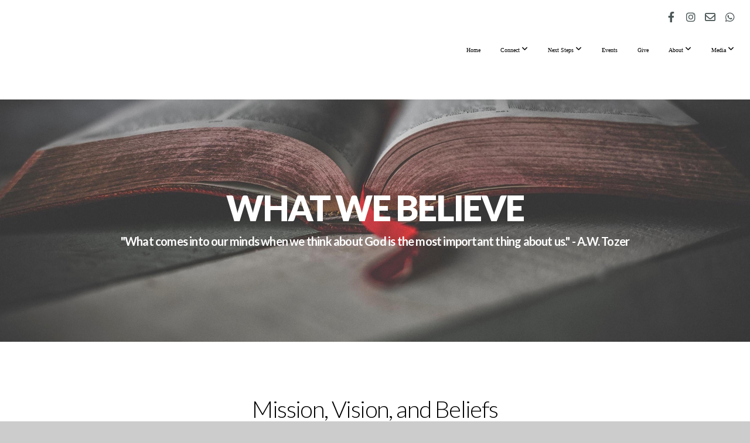

--- FILE ---
content_type: text/html; charset=UTF-8
request_url: https://bible-based.org/what-we-believe
body_size: 9663
content:
<!DOCTYPE html>
<html class="wf-loading">
	<head>
		<meta http-equiv="Content-Type" content="text/html; charset=utf-8" />
		<meta name="viewport" content="width=device-width, initial-scale=1.0" />
<meta name="provider" content="snappages" />
<meta http-equiv="X-UA-Compatible" content="IE=Edge"/>
    <meta name="keywords" content="Beliefs, doctrine, faith statement, theology, Tampa Bay, Bible-Based Fellowship Church, non-denomination, core values" />
    <meta name="description" content="Explore our statement of faith at Bible-Based Fellowship Church Tampa Bay and learn about the beliefs and values that guide our church community in worship, service, and fellowship." />
<link rel="shortcut icon" href="https://storage2.snappages.site/3S5P5P/assets/favicon.png">
<link rel="canonical" href="https://bible-based.org/what-we-believe" />
<title>What We Believe | Our Statement of Faith | Bible-Based Fellowship Church Tampa Bay</title>
    <script defer src="https://ajax.googleapis.com/ajax/libs/jquery/2.1.3/jquery.min.js"></script>
<script>
	var wid=48972, pid=939032, ptype='basic', tid=67354, custom_fonts = "Lato:100,100italic,300,300italic,regular,italic,700,700italic,900,900italic|Open Sans:300,300italic,regular,italic,600,600italic,700,700italic,800,800italic&display=swap";var page_type="page", render_url="https://site.snappages.site";</script>
<link href="https://assets2.snappages.site/global/styles/website.min.css?v=1768428243" type="text/css" rel="stylesheet" /><script defer src="https://assets2.snappages.site/global/assets/js/website.min.js?v=1768428243" type="text/javascript"></script><link class="core-style" href="https://storage2.snappages.site/3S5P5P/assets/themes/67354/style1750862633.css" type="text/css" rel="stylesheet" />
<link href="https://site.snappages.site/assets/icons/fontawesome/webfonts/fa-brands-400.woff2" rel="preload" as="font" type="font/woff2" crossorigin="anonymous"/>
<link href="https://site.snappages.site/assets/icons/fontawesome/webfonts/fa-regular-400.woff2" rel="preload" as="font" type="font/woff2" crossorigin="anonymous"/>
<link href="https://site.snappages.site/assets/icons/fontawesome/webfonts/fa-solid-900.woff2" rel="preload" as="font" type="font/woff2" crossorigin="anonymous"/>
<link href="https://site.snappages.site/assets/icons/fontawesome/css/all.min.css" rel="stylesheet"/>
<link href="https://site.snappages.site/assets/icons/fontawesome/css/all.min.css" rel="stylesheet"/>
<noscript><link href="https://site.snappages.site/assets/icons/fontawesome/css/all.min.css" rel="stylesheet" as="style"/></noscript>
<link href="https://site.snappages.site/assets/icons/fontawesome/css/v4-shims.min.css" rel="preload" as="style" onload="this.rel='stylesheet'"/>
<noscript><link href="https://site.snappages.site/assets/icons/fontawesome/css/v4-shims.min.css" rel="stylesheet" as="style"/></noscript>
<link href="https://assets2.snappages.site/global/assets/icons/pixeden/css/pe-icon-7-stroke.min.css" rel="preload" as="style" onload="this.rel='stylesheet'"/>
<noscript><link href="https://assets2.snappages.site/global/assets/icons/pixeden/css/pe-icon-7-stroke.min.css" rel="stylesheet" as="style"/></noscript>
<link href="https://assets2.snappages.site/global/assets/icons/typicons/typicons.min.css" rel="preload" as="style" onload="this.rel='stylesheet'"/>
<noscript><link href="https://assets2.snappages.site/global/assets/icons/typicons/typicons.min.css" rel="preload" as="stylesheet"/></noscript>
<link href="https://use.typekit.net/hqk1yln.css" rel="stylesheet" />

<meta name="google-site-verification" content="ayDGUEX-GopCH0tQMeA-osK77TmWCkzCvVUExNcRkUM">

<!-- Google tag (gtag.js) -->
<script async src="https://www.googletagmanager.com/gtag/js?id=G-DFQKE79MHV"></script>
<script>
  window.dataLayer = window.dataLayer || [];
  function gtag(){dataLayer.push(arguments);}
  gtag('js', new Date());

  gtag('config', 'G-DFQKE79MHV');
</script>
<svg xmlns="https://www.w3.org/2000/svg" style="display:none;">
    <symbol id="sp-icon-amazon" viewBox="0 0 50 50">
        <g fill-rule="nonzero">
          <path id="Shape" d="M0.0909090909,38.8 C0.242409091,38.53335 0.484818182,38.51665 0.818181818,38.75 C8.39390909,43.58335 16.6363636,46 25.5454545,46 C31.4848182,46 37.3484545,44.78335 43.1363636,42.35 C43.2878636,42.28335 43.5075455,42.18335 43.7954545,42.05 C44.0833182,41.91665 44.2878636,41.81665 44.4090909,41.75 C44.8636364,41.55 45.2196818,41.65 45.4772727,42.05 C45.7348182,42.45 45.6515,42.81665 45.2272727,43.15 C44.6818182,43.58335 43.9848182,44.08335 43.1363636,44.65 C40.5302727,46.35 37.6211818,47.66665 34.4090909,48.6 C31.1969545,49.53335 28.0605909,50 25,50 C20.2727273,50 15.803,49.09165 11.5909091,47.275 C7.37877273,45.45835 3.60604545,42.9 0.272727273,39.6 C0.0909090909,39.43335 0,39.26665 0,39.1 C0,39 0.0302727273,38.9 0.0909090909,38.8 Z M13.7727273,24.55 C13.7727273,22.25 14.2878636,20.28335 15.3181818,18.65 C16.3484545,17.01665 17.7575455,15.78335 19.5454545,14.95 C21.1818182,14.18335 23.1969545,13.63335 25.5909091,13.3 C26.4090909,13.2 27.7424091,13.06665 29.5909091,12.9 L29.5909091,12.05 C29.5909091,9.91665 29.3787727,8.48335 28.9545455,7.75 C28.3181818,6.75 27.3181818,6.25 25.9545455,6.25 L25.5909091,6.25 C24.5909091,6.35 23.7272727,6.7 23,7.3 C22.2727273,7.9 21.803,8.73335 21.5909091,9.8 C21.4696818,10.46665 21.1666364,10.85 20.6818182,10.95 L15.4545455,10.25 C14.9393636,10.11665 14.6818182,9.81665 14.6818182,9.35 C14.6818182,9.25 14.6969545,9.13335 14.7272727,9 C15.2424091,6.03335 16.5075455,3.83335 18.5227273,2.4 C20.5378636,0.96665 22.8939091,0.16665 25.5909091,0 L26.7272727,0 C30.1818182,0 32.8787727,0.98335 34.8181818,2.95 C35.1223778,3.2848521 35.4034595,3.64418094 35.6590909,4.025 C35.9166364,4.40835 36.1211818,4.75 36.2727273,5.05 C36.4242273,5.35 36.5605909,5.78335 36.6818182,6.35 C36.803,6.91665 36.8939091,7.30835 36.9545455,7.525 C37.0151364,7.74165 37.0605909,8.20835 37.0909091,8.925 C37.1211818,9.64165 37.1363636,10.06665 37.1363636,10.2 L37.1363636,22.3 C37.1363636,23.16665 37.25,23.95835 37.4772727,24.675 C37.7045455,25.39165 37.9242273,25.90835 38.1363636,26.225 C38.3484545,26.54165 38.6969545,27.05 39.1818182,27.75 C39.3636364,28.05 39.4545455,28.31665 39.4545455,28.55 C39.4545455,28.81665 39.3333182,29.05 39.0909091,29.25 C36.5757273,31.65 35.2120909,32.95 35,33.15 C34.6363636,33.45 34.1969545,33.48335 33.6818182,33.25 C33.2575455,32.85 32.8863636,32.46665 32.5681818,32.1 C32.25,31.73335 32.0227273,31.46665 31.8863636,31.3 C31.75,31.13335 31.5302727,30.80835 31.2272727,30.325 C30.9242273,29.84165 30.7120909,29.51665 30.5909091,29.35 C28.8939091,31.38335 27.2272727,32.65 25.5909091,33.15 C24.5605909,33.48335 23.2878636,33.65 21.7727273,33.65 C19.4393636,33.65 17.5227273,32.85835 16.0227273,31.275 C14.5227273,29.69165 13.7727273,27.45 13.7727273,24.55 Z M21.5909091,23.55 C21.5909091,24.85 21.8863636,25.89165 22.4772727,26.675 C23.0681818,27.45835 23.8636364,27.85 24.8636364,27.85 C24.9545455,27.85 25.0833182,27.83335 25.25,27.8 C25.4166364,27.76665 25.5302727,27.75 25.5909091,27.75 C26.8636364,27.38335 27.8484545,26.48335 28.5454545,25.05 C28.8787727,24.41665 29.1287727,23.725 29.2954545,22.975 C29.4620909,22.225 29.553,21.61665 29.5681818,21.15 C29.5833182,20.68335 29.5909091,19.91665 29.5909091,18.85 L29.5909091,17.6 C27.8333182,17.6 26.5,17.73335 25.5909091,18 C22.9242273,18.83335 21.5909091,20.68335 21.5909091,23.55 Z M40.6818182,39.65 C40.7424091,39.51665 40.8333182,39.38335 40.9545455,39.25 C41.7120909,38.68335 42.4393636,38.3 43.1363636,38.1 C44.2878636,37.76665 45.4090909,37.58335 46.5,37.55 C46.803,37.51665 47.0909091,37.53335 47.3636364,37.6 C48.7272727,37.73335 49.5454545,37.98335 49.8181818,38.35 C49.9393636,38.55 50,38.85 50,39.25 L50,39.6 C50,40.76665 49.7120909,42.14165 49.1363636,43.725 C48.5605909,45.30835 47.7575455,46.58335 46.7272727,47.55 C46.5757273,47.68335 46.4393636,47.75 46.3181818,47.75 C46.2575455,47.75 46.1969545,47.73335 46.1363636,47.7 C45.9545455,47.6 45.9090909,47.41665 46,47.15 C47.1211818,44.25 47.6818182,42.23335 47.6818182,41.1 C47.6818182,40.73335 47.6211818,40.46665 47.5,40.3 C47.1969545,39.9 46.3484545,39.7 44.9545455,39.7 C44.4393636,39.7 43.8333182,39.73335 43.1363636,39.8 C42.3787727,39.9 41.6818182,40 41.0454545,40.1 C40.8636364,40.1 40.7424091,40.06665 40.6818182,40 C40.6211818,39.93335 40.6060455,39.86665 40.6363636,39.8 C40.6363636,39.76665 40.6515,39.71665 40.6818182,39.65 Z"/>
        </g>
    </symbol>
    <symbol id="sp-icon-roku" viewBox="0 0 50 50">
        <g>
          <path id="Combined-Shape" d="M8,0 L42,0 C46.418278,-8.11624501e-16 50,3.581722 50,8 L50,42 C50,46.418278 46.418278,50 42,50 L8,50 C3.581722,50 5.41083001e-16,46.418278 0,42 L0,8 C-5.41083001e-16,3.581722 3.581722,8.11624501e-16 8,0 Z M9.94591393,22.6758056 C9.94591393,23.9554559 8.93797503,25.0040346 7.705466,25.0040346 L6.5944023,25.0040346 L6.5944023,20.3268077 L7.705466,20.3268077 C8.93797503,20.3268077 9.94591393,21.3746529 9.94591393,22.6758056 Z M15,32 L11.1980679,26.5137477 C12.6117075,25.6540149 13.5405811,24.2489259 13.5405811,22.6758056 C13.5405811,20.0964239 11.1176341,18 8.14917631,18 L3,18 L3,31.9899135 L6.5944023,31.9899135 L6.5944023,27.3332264 L7.6834372,27.3332264 L10.9214498,32 L15,32 Z M19.4209982,23.6089545 C20.3760082,23.6089545 21.1686305,24.9005713 21.1686305,26.4995139 C21.1686305,28.098368 20.3760082,29.3917084 19.4209982,29.3917084 C18.4876486,29.3917084 17.6937241,28.0984122 17.6937241,26.4995139 C17.6937241,24.9006155 18.4876486,23.6089545 19.4209982,23.6089545 Z M24.8610089,26.4995139 C24.8610089,23.4472925 22.4211995,21 19.4209982,21 C16.4217953,21 14,23.4472925 14,26.4995139 C14,29.5540333 16.4217953,32 19.4209982,32 C22.4211995,32 24.8610089,29.5540333 24.8610089,26.4995139 Z M33.154894,21.2236663 L29.0835675,25.3681007 L29.0835675,21.2099662 L25.549974,21.2099662 L25.549974,31.7778363 L29.0835675,31.7778363 L29.0835675,27.4910969 L33.3340371,31.7778363 L37.7816639,31.7778363 L32.3803293,26.2779246 L36.8541742,21.7246949 L36.8541742,27.9961029 C36.8541742,30.0783079 38.0840844,31.9999116 41.1813884,31.9999116 C42.6517766,31.9999116 44.001101,31.1508546 44.6569026,30.3826285 L46.24575,31.7777921 L47,31.7777921 L47,21.2236663 L43.4663631,21.2236663 L43.4663631,28.056914 C43.0684459,28.7640196 42.5140009,29.2086122 41.657092,29.2086122 C40.7876817,29.2086122 40.3887661,28.6838515 40.3887661,27.0054037 L40.3887661,21.2236663 L33.154894,21.2236663 Z"/>
        </g>
    </symbol>
    <symbol id="sp-icon-google-play" viewBox="0 0 50 50">
	    <g fill-rule="nonzero">
	      <path id="top" d="M7.60285132,19.9078411 C12.5081466,14.9434827 20.3874745,6.92617108 24.6425662,2.55295316 L27.0855397,0.0509164969 L30.6904277,3.63645621 C32.6802444,5.62627291 34.2953157,7.30040733 34.2953157,7.35947047 C34.2953157,7.55651731 3.60386965,24.6751527 3.2296334,24.6751527 C3.01272912,24.6751527 4.70723014,22.8431772 7.60285132,19.9078411 Z" transform="matrix(1 0 0 -1 0 24.726)"/>
	            <path id="Shape" d="M0.767311609,49.8798639 C0.5901222,49.6828171 0.353869654,49.2693751 0.235234216,48.9735503 C0.0773930754,48.5794566 0.0183299389,41.3498232 0.0183299389,25.6690696 C0.0183299389,0.749517674 -0.0407331976,2.04992501 1.20010183,1.16295963 L1.83044807,0.709802806 L13.9256619,12.8050167 L26.0213849,24.9012488 L22.9088595,28.05298 C21.1950102,29.7866867 15.5804481,35.4796602 10.4394094,40.7194769 C1.61405295,49.6833262 1.06262729,50.2148945 0.767311609,49.8798639 Z" transform="matrix(1 0 0 -1 0 50.66)"/>
	            <path id="Shape" d="M32.1283096,28.868403 L28.287169,25.0272624 L31.5376782,21.7375476 C33.3304481,19.9249203 34.8864562,18.408627 34.9852342,18.3689121 C35.2214868,18.309849 45.0320774,23.6876494 45.5442974,24.1601545 C45.7413442,24.3373439 45.9974542,24.7711525 46.1155804,25.1453887 C46.450611,26.1499712 45.938391,27.0364274 44.5595723,27.8638205 C43.5748473,28.454961 37.3691446,31.9417227 36.3447047,32.4732909 C35.9893075,32.6703378 35.5560081,32.2961015 32.1283096,28.868403 Z" transform="matrix(1 0 0 -1 0 50.884)"/>
	            <path id="bottom" d="M16.1323829,37.9725051 C10.0850305,31.9643585 5.19959267,27.0392057 5.27851324,27.0392057 C5.33757637,27.0392057 5.84979633,27.2953157 6.401222,27.6104888 C7.48472505,28.2016293 28.8783096,39.9419552 31.3406314,41.2815682 C33.9210794,42.660387 34.0198574,42.1680244 30.4541752,45.7535642 C28.7204684,47.4872709 27.2627291,48.9052953 27.203666,48.9052953 C27.1446029,48.885947 22.160387,43.9806517 16.1323829,37.9725051 Z" transform="matrix(1 0 0 -1 0 75.945)"/>
	    </g>
    </symbol>
    <symbol id="sp-icon-apple" viewBox="0 0 50 50">
	    <g fill-rule="nonzero">
	      <path id="Shape" d="M33.9574406,26.5634279 C34.0276124,34.1300976 40.5866722,36.6480651 40.6593407,36.6801167 C40.6038808,36.8576056 39.6113106,40.2683744 37.2037125,43.7914576 C35.1223643,46.8374278 32.9623738,49.8720595 29.5596196,49.9349127 C26.2160702,49.9966052 25.1409344,47.9496797 21.3183084,47.9496797 C17.4968415,47.9496797 16.3023155,49.8721487 13.1372718,49.9966945 C9.85274871,50.1212403 7.35152871,46.7030612 5.25306112,43.668251 C0.964911488,37.4606036 -2.31212183,26.1269374 2.08810657,18.476523 C4.27404374,14.6772963 8.18048359,12.2714647 12.420574,12.2097721 C15.6458924,12.1481688 18.6901193,14.3824933 20.6618852,14.3824933 C22.6324029,14.3824933 26.3318047,11.6955185 30.2209468,12.0901367 C31.8490759,12.1579896 36.4193394,12.748667 39.353895,17.0498265 C39.1174329,17.1966031 33.9007325,20.2374843 33.9574406,26.5634279 M27.6736291,7.98325071 C29.4174035,5.86972218 30.5910653,2.92749548 30.2708784,0 C27.7573538,0.101154388 24.7179418,1.67712725 22.9150518,3.78949514 C21.2993165,5.66009243 19.8842887,8.65410161 20.2660876,11.5236543 C23.0677001,11.7406943 25.9297656,10.0981184 27.6736291,7.98325071"/>
	    </g>
    </symbol>
    <symbol id="sp-icon-windows" viewBox="0 0 50 50">
	    <g fill-rule="nonzero">
	      <path id="Shape" d="M0,7.0733463 L20.3540856,4.30155642 L20.3628405,23.9346304 L0.0184824903,24.0503891 L0,7.07354086 L0,7.0733463 Z M20.344358,26.1964981 L20.3599222,45.8466926 L0.0157587549,43.0496109 L0.0145914397,26.064786 L20.3441634,26.1964981 L20.344358,26.1964981 Z M22.8116732,3.93871595 L49.7992218,0 L49.7992218,23.6848249 L22.8116732,23.8988327 L22.8116732,3.93891051 L22.8116732,3.93871595 Z M49.8054475,26.381323 L49.7990272,49.9593385 L22.8114786,46.1503891 L22.7737354,26.3371595 L49.8054475,26.381323 Z"/>
	    </g>
    </symbol>
</svg>

	</head>
	<body>
		<div id="sp-wrapper">
			<header id="sp-header">
				<div id="sp-bar"><div id="sp-bar-text"><span></span></div><div id="sp-bar-social" class="sp-social-holder" data-style="icons" data-shape="circle"><a class="facebook" href="https://www.facebook.com/BibleBasedFC" target="_blank" data-type="facebook"><i class="fa fa-fw fa-facebook"></i></a><a class="instagram" href="https://www.instagram.com/biblebasedfc/" target="_blank" data-type="instagram"><i class="fa fa-fw fa-instagram"></i></a><a class="envelope-o" href="https:///contact" target="_blank" data-type="envelope-o"><i class="fa fa-fw fa-envelope-o"></i></a><a class="whatsapp" href="https://messaging.subsplash.com/3S5P5P" target="_blank" data-type="whatsapp"><i class="fa fa-fw fa-whatsapp"></i></a></div></div>
				<div id="sp-logo"><a href="/" target="_self"></a></div>
				<div id="sp-nav"><nav id="sp-nav-links"><ul><li style="z-index:1250;" id="nav_home" data-type="basic"><a href="/" target="_self"><span></span>Home</a></li><li style="z-index:1249;" id="nav_connect" data-type="folder"><a href="/connect" target="_self"><span></span>Connect&nbsp;<i class="fa fa-angle-down" style="font-size:12px;vertical-align:10%;"></i></a><ul class="sp-second-nav"><li id="nav_i-m-new"><a href="/i-m-new" target="_self"><span></span>I'm New</a></li><li id="nav_youth"><a href="/youth" target="_self"><span></span>Youth</a></li><li id="nav_life-groups"><a href="/life-groups" target="_self"><span></span>Life Groups</a></li><li id="nav_ministries"><a href="/ministries" target="_self"><span></span>Ministries</a></li><li id="nav_missions"><a href="/missions" target="_self"><span></span>Missions</a></li><li id="nav_prayer-and-care"><a href="/prayer-and-care" target="_self"><span></span>Prayer and Care</a></li></ul></li><li style="z-index:1248;" id="nav_next-stes" data-type="folder"><a href="/next-stes" target="_self"><span></span>Next Steps&nbsp;<i class="fa fa-angle-down" style="font-size:12px;vertical-align:10%;"></i></a><ul class="sp-second-nav"><li id="nav_nextsteps"><a href="/nextsteps" target="_self"><span></span>NextSteps</a></li><li id="nav_i-want-to-join"><a href="/i-want-to-join" target="_self"><span></span>I Want to Join</a></li></ul></li><li style="z-index:1247;" id="nav_events" data-type="basic"><a href="/events" target="_self"><span></span>Events</a></li><li style="z-index:1246;" id="nav_give" data-type="basic"><a href="/give" target="_self"><span></span>Give</a></li><li style="z-index:1245;" id="nav_about" data-type="folder"><a href="/about" target="_self"><span></span>About&nbsp;<i class="fa fa-angle-down" style="font-size:12px;vertical-align:10%;"></i></a><ul class="sp-second-nav"><li id="nav_what-we-believe"><a href="/what-we-believe" target="_self"><span></span>What We Believe</a></li><li id="nav_our-story"><a href="/our-story" target="_self"><span></span>Our Story</a></li><li id="nav_leadership"><a href="/leadership" target="_self"><span></span>Leadership</a></li><li id="nav_contact"><a href="/contact" target="_self"><span></span>Contact</a></li></ul></li><li style="z-index:1244;" id="nav_media" data-type="folder"><a href="/media" target="_self"><span></span>Media&nbsp;<i class="fa fa-angle-down" style="font-size:12px;vertical-align:10%;"></i></a><ul class="sp-second-nav"><li id="nav_media-library"><a href="/media-library" target="_self"><span></span>Media Library</a></li><li id="nav_memorials"><a href="/memorials" target="_self"><span></span>Memorials</a></li><li id="nav_brand-center"><a href="/brand-center" target="_self"><span></span>Brand Center</a></li></ul></li></ul></nav></div><div id="sp-nav-button"></div>
			</header>
			<main id="sp-content">
				<section class="sp-section sp-scheme-1" data-index="" data-scheme="1"><div class="sp-section-slide" data-background="%7B%22type%22%3A%22image%22%2C%22src%22%3A%22https%3A%5C%2F%5C%2Fassets2.snappages.site%5C%2Fglobal%5C%2Fassets%5C%2Ftheme%5C%2Fchurch%5C%2Fwhat_we_believe_hero_01.jpg%22%2C%22size%22%3A%22cover%22%2C%22position%22%3A%2250%25+50%25%22%2C%22repeat%22%3A%22no-repeat%22%2C%22attachment%22%3A%22parallax%22%7D"  data-label="Main" ><div class="sp-section-content"  style="padding-top:150px;padding-bottom:150px;"><div class="sp-grid sp-col sp-col-24"><div class="sp-block sp-heading-block " data-type="heading" data-id="7dc96307-f9d2-4089-928b-cc115965c8eb" style="text-align:center;"><div class="sp-block-content"  style=""><span class='h1' ><h1 >what we believe</h1></span></div></div><div class="sp-block sp-heading-block " data-type="heading" data-id="fd9354b8-761a-4663-ad19-59539b8fba5a" style="text-align:center;"><div class="sp-block-content"  style=""><span class='h3' ><h3 >"What comes into our minds when we think about God is the most important thing about us." - A.W. Tozer</h3></span></div></div></div></div></div></section><section class="sp-section sp-scheme-0" data-index="" data-scheme="0"><div class="sp-section-slide"  data-label="Main" ><div class="sp-section-content" ><div class="sp-grid sp-col sp-col-24"><div class="sp-block sp-heading-block " data-type="heading" data-id="85e13d40-9c9b-411e-acd0-2ea9cbf1b944" style="text-align:center;"><div class="sp-block-content"  style=""><span class='h2' ><h2 >Mission, Vision, and Beliefs</h2></span></div></div><div class="sp-block sp-divider-block " data-type="divider" data-id="2520f95f-a6a0-445f-ae4a-dee985f229b9" style="text-align:center;"><div class="sp-block-content"  style="max-width:100px;"><div class="sp-divider-holder"></div></div></div><div class="sp-block sp-text-block  sp-scheme-2" data-type="text" data-id="4c14b494-324c-4817-b649-5a3cec82b161" style="text-align:center;"><div class="sp-block-content"  style="max-width:500px;"><b>Our Mission</b><br>The mission of Bible-Based Fellowship Church is to make a local imprint and a global impact for the up-building of God&rsquo;s Kingdom.<br><br><b>Our Vision</b><br>The vision of Bible-Based Fellowship Church is to build a Church that is Bible-based, Christ-centered, and Holy Spirit-led.</div></div><div class="sp-block sp-divider-block " data-type="divider" data-id="0bcd043b-e267-4ff1-8461-962c824ef86d" style="text-align:center;"><div class="sp-block-content"  style=""><div class="sp-divider-holder"></div></div></div><div class="sp-block sp-heading-block " data-type="heading" data-id="cdd4cd9a-abed-4a48-a5aa-36499ece12ea" style="text-align:center;padding-top:0px;padding-bottom:0px;"><div class="sp-block-content"  style=""><span class='h3' ><h3 >God</h3></span></div></div><div class="sp-block sp-text-block " data-type="text" data-id="ee275113-b13d-477b-87f3-95bbff83063c" style="text-align:center;padding-top:0px;padding-bottom:0px;"><div class="sp-block-content"  style="max-width:500px;">There is one eternally existing God who has three distinct persons: God the Father, God the Son, and God the Holy Spirit. He is the creator of all that exists, both visible and invisible, and is therefore worthy of all glory and praise. &nbsp;<i>God is perfect in love, power, holiness, goodness, knowledge, wisdom, &nbsp;justice, and mercy</i>. He is unchangeable and therefore is the same yesterday, today, and tomorrow.<br><br></div></div><div class="sp-block sp-heading-block " data-type="heading" data-id="c18876a1-185a-4a6a-aca7-61bef576e946" style="text-align:center;padding-top:0px;padding-bottom:0px;"><div class="sp-block-content"  style=""><span class='h3' ><h3 >Revelation</h3></span></div></div><div class="sp-block sp-text-block " data-type="text" data-id="6bc30477-3e0f-4ae7-88ee-7305ca2ea4bb" style="text-align:center;padding-top:0px;padding-bottom:0px;"><div class="sp-block-content"  style="max-width:500px;">God has revealed himself to us through his son, <i>Jesus Christ</i>, who is the visible image of the invisible God, the holy scriptures, and through all of creation itself.<br><br></div></div><div class="sp-block sp-heading-block " data-type="heading" data-id="5c922e7e-51cb-4be9-a070-b9f311f50a79" style="text-align:center;padding-top:0px;padding-bottom:0px;"><div class="sp-block-content"  style=""><span class='h3' ><h3 >Mankind</h3></span></div></div><div class="sp-block sp-text-block " data-type="text" data-id="c8fcb7c7-7379-44ec-a769-d4af0cf0c719" style="text-align:center;padding-top:0px;padding-bottom:0px;"><div class="sp-block-content"  style="max-width:500px;">Humans, both male and female, were created in God's image for His glory. The first humans, Adam and Eve, were created without sin and appointed as caretakers of the rest of God's creations.<br><br></div></div><div class="sp-block sp-heading-block " data-type="heading" data-id="199f3d3e-cc48-458e-a416-065306aed1cc" style="text-align:center;padding-top:0px;padding-bottom:0px;"><div class="sp-block-content"  style=""><span class='h3' ><h3 >The Fall</h3></span></div></div><div class="sp-block sp-text-block " data-type="text" data-id="dee9b965-a1bd-4654-b374-153c8c3ca506" style="text-align:center;padding-top:0px;padding-bottom:0px;"><div class="sp-block-content"  style="max-width:500px;">When Adam and Eve chose not to obey God, they ceased to be what they were made to be and became distorted images of God. This caused them to fall out of fellowship with God, and fractured all of creation ever since that time.<br><br></div></div><div class="sp-block sp-heading-block " data-type="heading" data-id="88a0fb9c-8428-490b-9741-7c39bc797038" style="text-align:center;padding-top:0px;padding-bottom:0px;"><div class="sp-block-content"  style=""><span class='h3' ><h3 >Salvation</h3></span></div></div><div class="sp-block sp-text-block " data-type="text" data-id="3f1c8b09-ada9-4534-906e-844277c63efa" style="text-align:center;padding-top:0px;padding-bottom:0px;"><div class="sp-block-content"  style="max-width:500px;"><i>Jesus Christ came to reconcile us with God</i>. He lived a life without sin and willingly died on the cross to pay the penalty for our transgressions. God raised him from the dead and now, by grace, offers as a free gift eternal life to all who follow Christ, by faith, as their Lord and Savior. <i>That is why salvation can be found in Christ alone</i>.<br><br></div></div><div class="sp-block sp-heading-block " data-type="heading" data-id="34f60263-6022-4ee0-96e3-9f12e4f0b584" style="text-align:center;padding-top:0px;padding-bottom:0px;"><div class="sp-block-content"  style=""><span class='h3' ><h3 >The Church</h3></span></div></div><div class="sp-block sp-text-block " data-type="text" data-id="31d06d0b-d644-4277-ba14-29002ef63467" style="text-align:center;padding-top:0px;padding-bottom:0px;"><div class="sp-block-content"  style="max-width:500px;">The Church is meant to be the visible body of Christ, sent into the world to glorify God and proclaim the gospel of Jesus Christ.<br><br></div></div><div class="sp-block sp-heading-block " data-type="heading" data-id="c34b63af-3c6f-4fb8-be23-3f502d674144" style="text-align:center;padding-top:0px;padding-bottom:0px;"><div class="sp-block-content"  style=""><span class='h3' ><h3 >Ressurection</h3></span></div></div><div class="sp-block sp-text-block " data-type="text" data-id="33723512-db9a-4f93-a9b8-da883903b986" style="text-align:center;padding-top:0px;padding-bottom:0px;"><div class="sp-block-content"  style="max-width:500px;">Jesus Christ is returning one day to judge both the living and the dead and to usher in the fullness of God's kingdom on earth.&nbsp;</div></div></div></div></div></section>
			</main>
			<footer id="sp-footer">
				<section class="sp-section sp-scheme-2" data-index="" data-scheme="2"><div class="sp-section-slide"  data-label="Main" ><div class="sp-section-content" ><div class="sp-grid sp-col sp-col-24"><div class="sp-row"><div class="sp-col sp-col-19"><div class="sp-row"><div class="sp-col sp-col-5"><div class="sp-block sp-heading-block " data-type="heading" data-id="8f77ea44-7ef6-4e64-a50c-5c2a312e7b93" style="text-align:left;"><div class="sp-block-content"  style=""><span class='h3' ><h3 >Resources</h3></span></div></div><div class="sp-block sp-text-block " data-type="text" data-id="182437db-f964-4eb8-81e4-e9d84cf8ce24" data-rotate="0,0,0" style="text-align:left;padding-left:15px;padding-right:15px;"><div class="sp-block-content"  style="max-width:200px;transform:rotateX(0deg) rotateY(0deg) rotateZ(0deg);"><a href="https://app.rightnowmedia.org/en/user/BBFC" rel="" target="_self">RightNow Media&nbsp;</a><br><a href="/rentals" rel="" target="_self">Facility Rentals</a><br><a href="/members-hub" rel="" target="_self">Members Hub</a><br><a href="/careers" rel="" target="_self">Career Opportunities</a></div></div></div><div class="sp-col sp-col-5"><div class="sp-block sp-heading-block " data-type="heading" data-id="f1873ae6-0d5c-40d5-ad47-bf08afc6c88c" style="text-align:left;"><div class="sp-block-content"  style=""><span class='h3' ><h3 >Pastoral Care</h3></span></div></div><div class="sp-block sp-text-block " data-type="text" data-id="87f6d069-3445-4353-a661-dc6e5ab70cc4" data-rotate="0,0,0" style="text-align:left;padding-left:15px;padding-right:15px;"><div class="sp-block-content"  style="max-width:200px;transform:rotateX(0deg) rotateY(0deg) rotateZ(0deg);"><a href="/baby-dedication" rel="" target="_self">Baby Dedication</a><br><a href="/baptism" rel="" target="_self">Baptism&nbsp;</a><br><a href="/benevolence" rel="" target="_self">Benevolence</a><br><a href="/bereavement" rel="" target="_self">Bereavement</a><br><a href="/testimonies" rel="" target="_self">Testimonies</a></div></div></div><div class="sp-col sp-col-9"><div class="sp-row"><div class="sp-col sp-col-5"><div class="sp-block sp-heading-block " data-type="heading" data-id="fca439f3-5f73-4a34-b209-7370f86c5005" style="text-align:left;padding-left:15px;padding-right:15px;"><div class="sp-block-content"  style=""><span class='h3' ><h3 >Service Times</h3></span></div></div></div><div class="sp-col sp-col-4"><div class="sp-block sp-heading-block " data-type="heading" data-id="c0c9b11d-7a9e-4943-a94a-d9da90264f16" style="text-align:left;"><div class="sp-block-content"  style=""><span class='h3' ><h3 >Contact Info</h3></span></div></div></div></div><div class="sp-row"><div class="sp-col sp-col-5"><div class="sp-block sp-text-block " data-type="text" data-id="e31c79f8-955c-49c2-8ad7-2d77d2f82171" style="text-align:left;"><div class="sp-block-content"  style=""><b>Sunday Mornings</b><br>10:00am<br><b>MDWK (2nd Wednesdays)</b><br>7:00pm</div></div></div><div class="sp-col sp-col-4"><div class="sp-block sp-text-block " data-type="text" data-id="43dbf310-eb4f-4807-95af-844b1c3e7b26" style="text-align:left;"><div class="sp-block-content"  style="">(813) 264-4050<br>4811 Ehrlich Rd.<br>Tampa, FL 33624</div></div></div></div></div></div></div><div class="sp-col sp-col-5"><div class="sp-block sp-heading-block " data-type="heading" data-id="a2b6ca53-dc8f-4223-8d25-7c978cf41bc1" style="text-align:left;"><div class="sp-block-content"  style=""><span class='h3' ><h3 >Follow Us</h3></span></div></div><div class="sp-block sp-social-block " data-type="social" data-id="f18d4a64-c495-4aac-a480-d4303cb411d9" style=""><div class="sp-block-content"  style=""><div class="sp-social-holder" style="font-size:25px;margin-top:-5px;"  data-style="icons" data-shape="square"><a class="instagram" href="https://www.instagram.com/biblebasedfc/" target="_blank" style="margin-right:5px;margin-top:5px;"><i class="fa fa-fw fa-instagram"></i></a><a class="facebook" href="https://www.facebook.com/BibleBasedFC" target="_blank" style="margin-right:5px;margin-top:5px;"><i class="fa fa-fw fa-facebook"></i></a></div></div></div></div></div></div></div></div></section><div id="sp-footer-extra"><div id="sp-footer-brand"><a href="https://snappages.com?utm_source=user&utm_medium=footer" target="_blank" title="powered by SnapPages Website Builder">powered by &nbsp;<span>SnapPages</span></a></div></div>
			</footer>
		</div>
	
	</body>
</html>
